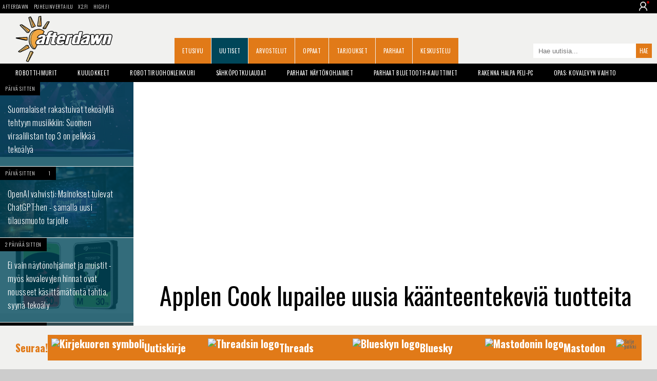

--- FILE ---
content_type: text/html;charset=utf-8
request_url: https://dawn.fi/uutiset/2013/05/29/applen_cook_lupailee_uusia_kaanteentekevia_tuotteita
body_size: 16749
content:

	
	

	

	
	

	



<!doctype html>
<html lang="fi">
<head>

	<meta charset="UTF-8">

	<link rel="preconnect" href="https://cdn.afterdawn.fi" crossorigin />

	


	<link rel="preconnect" href="https://fonts.gstatic.com" crossorigin />
	<link rel="preload" as="style" href="https://fonts.googleapis.com/css?family=Oswald:400,300,700&display=fallback" />
	<link rel="preload" as="style" href="https://fonts.googleapis.com/css?family=Droid+Sans:400,700&display=fallback" />
	<link rel="preload" as="style" href="https://fonts.googleapis.com/css?family=Courgette&display=fallback" />

	<link href='https://fonts.googleapis.com/css?family=Oswald:400,300,700&display=fallback' rel="stylesheet" media="print" onload="this.media='all'">
	<link href='https://fonts.googleapis.com/css?family=Droid+Sans:400,700&display=fallback' rel="stylesheet" media="print" onload="this.media='all'">
	<link href="https://fonts.googleapis.com/css?family=Courgette&display=fallback" rel="stylesheet" media="print" onload="this.media='all'">

	<noscript>
		<link href='https://fonts.googleapis.com/css?family=Oswald:400,300,700&display=fallback' rel="stylesheet" />
		<link href='https://fonts.googleapis.com/css?family=Droid+Sans:400,700&display=fallback' rel="stylesheet" />
		<link href="https://fonts.googleapis.com/css?family=Courgette&display=fallback" rel="stylesheet" />
	</noscript>

	

	<meta name="viewport" content="width=device-width, initial-scale=1.0, maximum-scale=2.0, minimum-scale=1.0, user-scalable=1" />
	<meta name="HandheldFriendly" content="true">

	<meta name="theme-color" content="#004659">

	

		

		<script src="https://cdn.onesignal.com/sdks/OneSignalSDK.js" defer></script>
		<script>
		  window.OneSignal = window.OneSignal || [];
		  OneSignal.push(function() {
			OneSignal.init({
				appId: "35f8875b-2927-4ee9-ad35-54d30cfb7945",
				safari_web_id: "web.onesignal.auto.2bb5f943-5f36-4c5b-98f3-fab8c5252044",
				notifyButton: {
					enable: false,
				},
				promptOptions: {
				  slidedown: {
					prompts: [
					  {
						type: "push", // current types are "push" & "category"
						autoPrompt: true,
						text: {
						  /* limited to 90 characters */
						  actionMessage: "Tilaa muistutus, kun jokin tärkeä uutinen julkaistaan.",
						  /* acceptButton limited to 15 characters */
						  acceptButton: "OK!",
						  /* cancelButton limited to 15 characters */
						  cancelButton: "Ei kiitos"
						},
						delay: {
						  pageViews: 1,
						  timeDelay: 20
						}
					  }
					]
				  }
				}
			});
		  });
		</script>

		

		<!-- Global site tag (gtag.js) - Google Analytics -->
		<script async src="https://www.googletagmanager.com/gtag/js?id=UA-2099875-2"></script>
		<script>
		  window.dataLayer = window.dataLayer || [];
		  function gtag(){dataLayer.push(arguments);}
		  gtag('js', new Date());

		  gtag('config', 'UA-2099875-2');
		</script>

	

	
		<title>Applen Cook lupailee uusia käänteentekeviä tuotteita - AfterDawn</title>
		
			<meta name="author" content="Manu Pitkänen">
		
		<link rel="shortcut icon" href="https://cdn.afterdawn.fi/v4/favicon.ico">
		<meta http-equiv="Content-Language" content="fi" />
		
			
				
			
				
		
			
			
				
					<script async src="https://pagead2.googlesyndication.com/pagead/js/adsbygoogle.js"></script><link rel="canonical" href="https://dawn.fi/uutiset/2013/05/29/applen_cook_lupailee_uusia_kaanteentekevia_tuotteita"> 
					<meta name="news_keywords" content="Apple,Apple TV,Tim Cook,Apple Watch" />
		<meta name="robots" content="max-image-preview:large"><link rel="amphtml" href="https://dawn.fi/amp/uutiset/2013/05/29/applen_cook_lupailee_uusia_kaanteentekevia_tuotteita"> 
				<script type="application/ld+json">
				{
				  "@context": "https://schema.org",
				  "@type": "BreadcrumbList",
				  "itemListElement": [{
					"@type": "ListItem",
					"position": 1,
					"name": "Uutiset",
					"item": "https://dawn.fi/uutiset/"
				  },{
					"@type": "ListItem",
					"position": 2,
					"name": "Applen Cook lupailee uusia käänteentekeviä tuotteita",
					"item": "https://dawn.fi/uutiset/2013/05/29/applen_cook_lupailee_uusia_kaanteentekevia_tuotteita"
				  }]
				}
				</script>
			
		
			<script type="application/ld+json">
			{
			"@context": "https://schema.org",
			"@type": "NewsArticle",
			"mainEntityOfPage": "https://dawn.fi/uutiset/2013/05/29/applen_cook_lupailee_uusia_kaanteentekevia_tuotteita",
			"headline": "Applen Cook lupailee uusia käänteentekeviä tuotteita",
			"datePublished": "May, 29 2013 07:17:22 +0000",
			"dateModified": "May, 29 2013 07:17:22 +0000",

			
				"description": "D11-tapahtumassa vieraillut Applen toimitusjohtaja Tim Cook lupasi All Things Digitalin Walt Mossbergille ja Kara Swisherille, että IT-jätti aikoo tuoda markkinoille uudenlaisia ...",
			

			
				"author": {
					"@type": "Person",
					"name": "Manu Pitkänen",
					"url": "https://dawn.fi/bio/teppoi"
				},
			

			"publisher": {
			  "@type": "Organization",
			  "name": "AfterDawn",
			  "logo": {
				"@type": "ImageObject",
				"url": "https://cdn.afterdawn.fi/storage/pictures/afterdawn-logo-181x60.jpg",
				"width": 181,
				"height": 60
			  }
			}

			
				,
				"image": [
				  "https://cdn.afterdawn.fi/v3/news/original/tim_cook_apple_ceo_2013.jpg",
				  "https://cdn.afterdawn.fi/v3/news/600x400/tim_cook_apple_ceo_2013.jpg"
				]
			

				}
			</script>

		
	
				<meta name="twitter:card" content="summary_large_image">
				<meta name="twitter:site" content="@afterdawnfi">
				
					<meta name="twitter:creator" content="@ad_manu">
				
				<meta name="twitter:title" content="Applen Cook lupailee uusia käänteentekeviä tuotteita">
				
					<meta name="twitter:description" content="D11-tapahtumassa vieraillut Applen toimitusjohtaja Tim Cook lupasi All Things Digitalin Walt Mossbergille ja Kara Swisherille, että IT-jätti aikoo tuoda markkinoille uudenlaisia käänteentekeviä ...">
				
				<meta name="twitter:image:src" content="https://cdn.afterdawn.fi/v3/news/600x400/tim%5Fcook%5Fapple%5Fceo%5F2013%2Ejpg">
			
		
			<meta property="og:title" content="Applen Cook lupailee uusia käänteentekeviä tuotteita">
			<meta property="og:type" content="article">
			<meta property="og:url" content="https://dawn.fi/uutiset/2013/05/29/applen_cook_lupailee_uusia_kaanteentekevia_tuotteita">
			<meta property="og:image" content="https://cdn.afterdawn.fi/news/1000x/tim_cook_apple_ceo_2013.webp">
			<meta property="og:site_name" content="AfterDawn">
			<meta property="fb:app_id" content="121480884529558" />
		
				<link rel="preload" fetchpriority="high" as="image" href="https://cdn.afterdawn.fi/news/1000x/tim_cook_apple_ceo_2013.webp" type="image/webp">
			
		
		<meta name="description" content="D11-tapahtumassa vieraillut Applen toimitusjohtaja Tim Cook lupasi All Things Digitalin Walt ..." />
		<link rel="apple-touch-icon" href="https://cdn.afterdawn.fi/v3/apple-touch-icon.png">

		

		

		
			<link rel="alternate" type="application/rss+xml" href="https://feeds.feedburner.com/afterdawn_uutiset" title="AfterDawnin uutiset" />
		
		
		

		
		--->

	

	

	

	

	<script>(function(){/*

	 Copyright The Closure Library Authors.
	 SPDX-License-Identifier: Apache-2.0
	*/
	'use strict';var g=function(a){var b=0;return function(){return b<a.length?{done:!1,value:a[b++]}:{done:!0}}},l=this||self,m=/^[\w+/_-]+[=]{0,2}$/,p=null,q=function(){},r=function(a){var b=typeof a;if("object"==b)if(a){if(a instanceof Array)return"array";if(a instanceof Object)return b;var c=Object.prototype.toString.call(a);if("[object Window]"==c)return"object";if("[object Array]"==c||"number"==typeof a.length&&"undefined"!=typeof a.splice&&"undefined"!=typeof a.propertyIsEnumerable&&!a.propertyIsEnumerable("splice"))return"array";
	if("[object Function]"==c||"undefined"!=typeof a.call&&"undefined"!=typeof a.propertyIsEnumerable&&!a.propertyIsEnumerable("call"))return"function"}else return"null";else if("function"==b&&"undefined"==typeof a.call)return"object";return b},u=function(a,b){function c(){}c.prototype=b.prototype;a.prototype=new c;a.prototype.constructor=a};var v=function(a,b){Object.defineProperty(l,a,{configurable:!1,get:function(){return b},set:q})};var y=function(a,b){this.b=a===w&&b||"";this.a=x},x={},w={};var aa=function(a,b){a.src=b instanceof y&&b.constructor===y&&b.a===x?b.b:"type_error:TrustedResourceUrl";if(null===p)b:{b=l.document;if((b=b.querySelector&&b.querySelector("script[nonce]"))&&(b=b.nonce||b.getAttribute("nonce"))&&m.test(b)){p=b;break b}p=""}b=p;b&&a.setAttribute("nonce",b)};var z=function(){return Math.floor(2147483648*Math.random()).toString(36)+Math.abs(Math.floor(2147483648*Math.random())^+new Date).toString(36)};var A=function(a,b){b=String(b);"application/xhtml+xml"===a.contentType&&(b=b.toLowerCase());return a.createElement(b)},B=function(a){this.a=a||l.document||document};B.prototype.appendChild=function(a,b){a.appendChild(b)};var C=function(a,b,c,d,e,f){try{var k=a.a,h=A(a.a,"SCRIPT");h.async=!0;aa(h,b);k.head.appendChild(h);h.addEventListener("load",function(){e();d&&k.head.removeChild(h)});h.addEventListener("error",function(){0<c?C(a,b,c-1,d,e,f):(d&&k.head.removeChild(h),f())})}catch(n){f()}};var ba=l.atob("aHR0cHM6Ly93d3cuZ3N0YXRpYy5jb20vaW1hZ2VzL2ljb25zL21hdGVyaWFsL3N5c3RlbS8xeC93YXJuaW5nX2FtYmVyXzI0ZHAucG5n"),ca=l.atob("WW91IGFyZSBzZWVpbmcgdGhpcyBtZXNzYWdlIGJlY2F1c2UgYWQgb3Igc2NyaXB0IGJsb2NraW5nIHNvZnR3YXJlIGlzIGludGVyZmVyaW5nIHdpdGggdGhpcyBwYWdlLg=="),da=l.atob("RGlzYWJsZSBhbnkgYWQgb3Igc2NyaXB0IGJsb2NraW5nIHNvZnR3YXJlLCB0aGVuIHJlbG9hZCB0aGlzIHBhZ2Uu"),ea=function(a,b,c){this.b=a;this.f=new B(this.b);this.a=null;this.c=[];this.g=!1;this.i=b;this.h=c},F=function(a){if(a.b.body&&!a.g){var b=function(){D(a);l.setTimeout(function(){return E(a,3)},50)};C(a.f,a.i,2,!0,function(){l[a.h]||b()},b);a.g=!0}},D=function(a){for(var b=G(1,5),c=0;c<b;c++){var d=H(a);a.b.body.appendChild(d);a.c.push(d)}b=H(a);b.style.bottom="0";b.style.left="0";b.style.position="fixed";b.style.width=G(100,110).toString()+"%";b.style.zIndex=G(2147483544,2147483644).toString();b.style["background-color"]=I(249,259,242,252,219,229);b.style["box-shadow"]="0 0 12px ##888";b.style.color=I(0,10,0,10,0,10);b.style.display="flex";b.style["justify-content"]="center";b.style["font-family"]="Roboto, Arial";c=H(a);c.style.width=G(80,85).toString()+"%";c.style.maxWidth=G(750,775).toString()+"px";c.style.margin="24px";c.style.display="flex";c.style["align-items"]="flex-start";c.style["justify-content"]="center";d=A(a.f.a,"IMG");d.className=z();d.src=ba;d.style.height="24px";d.style.width="24px";d.style["padding-right"]="16px";var e=H(a),f=H(a);f.style["font-weight"]="bold";f.textContent=ca;var k=H(a);k.textContent=da;J(a,e,f);J(a,e,k);J(a,c,d);J(a,c,e);J(a,b,c);a.a=b;a.b.body.appendChild(a.a);b=G(1,5);for(c=0;c<b;c++)d=H(a),a.b.body.appendChild(d),a.c.push(d)},J=function(a,b,c){for(var d=G(1,5),e=0;e<d;e++){var f=H(a);b.appendChild(f)}b.appendChild(c);c=G(1,5);for(d=0;d<c;d++)e=H(a),b.appendChild(e)},G=function(a,b){return Math.floor(a+Math.random()*(b-a))},I=function(a,b,c,d,e,f){return"rgb("+G(Math.max(a,0),Math.min(b,255)).toString()+","+G(Math.max(c,0),Math.min(d,255)).toString()+","+G(Math.max(e,0),Math.min(f,255)).toString()+")"},H=function(a){a=A(a.f.a,"DIV");a.className=z();return a},E=function(a,b){0>=b||null!=a.a&&0!=a.a.offsetHeight&&0!=a.a.offsetWidth||(fa(a),D(a),l.setTimeout(function(){return E(a,b-1)},50))},fa=function(a){var b=a.c;var c="undefined"!=typeof Symbol&&Symbol.iterator&&b[Symbol.iterator];b=c?c.call(b):{next:g(b)};for(c=b.next();!c.done;c=b.next())(c=c.value)&&c.parentNode&&c.parentNode.removeChild(c);a.c=[];(b=a.a)&&b.parentNode&&b.parentNode.removeChild(b);a.a=null};var ia=function(a,b,c,d,e){var f=ha(c),k=function(n){n.appendChild(f);l.setTimeout(function(){f?(0!==f.offsetHeight&&0!==f.offsetWidth?b():a(),f.parentNode&&f.parentNode.removeChild(f)):a()},d)},h=function(n){document.body?k(document.body):0<n?l.setTimeout(function(){h(n-1)},e):b()};h(3)},ha=function(a){var b=document.createElement("div");b.className=a;b.style.width="1px";b.style.height="1px";b.style.position="absolute";b.style.left="-10000px";b.style.top="-10000px";b.style.zIndex="-10000";return b};var K={},L=null;var M=function(){},N="function"==typeof Uint8Array,O=function(a,b){a.b=null;b||(b=[]);a.j=void 0;a.f=-1;a.a=b;a:{if(b=a.a.length){--b;var c=a.a[b];if(!(null===c||"object"!=typeof c||Array.isArray(c)||N&&c instanceof Uint8Array)){a.g=b-a.f;a.c=c;break a}}a.g=Number.MAX_VALUE}a.i={}},P=[],Q=function(a,b){if(b<a.g){b+=a.f;var c=a.a[b];return c===P?a.a[b]=[]:c}if(a.c)return c=a.c[b],c===P?a.c[b]=[]:c},R=function(a,b,c){a.b||(a.b={});if(!a.b[c]){var d=Q(a,c);d&&(a.b[c]=new b(d))}return a.b[c]};
	M.prototype.h=N?function(){var a=Uint8Array.prototype.toJSON;Uint8Array.prototype.toJSON=function(){var b;void 0===b&&(b=0);if(!L){L={};for(var c="ABCDEFGHIJKLMNOPQRSTUVWXYZabcdefghijklmnopqrstuvwxyz0123456789".split(""),d=["+/=","+/","-_=","-_.","-_"],e=0;5>e;e++){var f=c.concat(d[e].split(""));K[e]=f;for(var k=0;k<f.length;k++){var h=f[k];void 0===L[h]&&(L[h]=k)}}}b=K[b];c=[];for(d=0;d<this.length;d+=3){var n=this[d],t=(e=d+1<this.length)?this[d+1]:0;h=(f=d+2<this.length)?this[d+2]:0;k=n>>2;n=(n&3)<<4|t>>4;t=(t&15)<<2|h>>6;h&=63;f||(h=64,e||(t=64));c.push(b[k],b[n],b[t]||"",b[h]||"")}return c.join("")};try{return JSON.stringify(this.a&&this.a,S)}finally{Uint8Array.prototype.toJSON=a}}:function(){return JSON.stringify(this.a&&this.a,S)};var S=function(a,b){return"number"!==typeof b||!isNaN(b)&&Infinity!==b&&-Infinity!==b?b:String(b)};M.prototype.toString=function(){return this.a.toString()};var T=function(a){O(this,a)};u(T,M);var U=function(a){O(this,a)};u(U,M);var ja=function(a,b){this.c=new B(a);var c=R(b,T,5);c=new y(w,Q(c,4)||"");this.b=new ea(a,c,Q(b,4));this.a=b},ka=function(a,b,c,d){b=new T(b?JSON.parse(b):null);b=new y(w,Q(b,4)||"");C(a.c,b,3,!1,c,function(){ia(function(){F(a.b);d(!1)},function(){d(!0)},Q(a.a,2),Q(a.a,3),Q(a.a,1))})};var la=function(a,b){V(a,"internal_api_load_with_sb",function(c,d,e){ka(b,c,d,e)});V(a,"internal_api_sb",function(){F(b.b)})},V=function(a,b,c){a=l.btoa(a+b);v(a,c)},W=function(a,b,c){for(var d=[],e=2;e<arguments.length;++e)d[e-2]=arguments[e];e=l.btoa(a+b);e=l[e];if("function"==r(e))e.apply(null,d);else throw Error("API not exported.");};var X=function(a){O(this,a)};u(X,M);var Y=function(a){this.h=window;this.a=a;this.b=Q(this.a,1);this.f=R(this.a,T,2);this.g=R(this.a,U,3);this.c=!1};Y.prototype.start=function(){ma();var a=new ja(this.h.document,this.g);la(this.b,a);na(this)};
	var ma=function(){var a=function(){if(!l.frames.googlefcPresent)if(document.body){var b=document.createElement("iframe");b.style.display="none";b.style.width="0px";b.style.height="0px";b.style.border="none";b.style.zIndex="-1000";b.style.left="-1000px";b.style.top="-1000px";b.name="googlefcPresent";document.body.appendChild(b)}else l.setTimeout(a,5)};a()},na=function(a){var b=Date.now();W(a.b,"internal_api_load_with_sb",a.f.h(),function(){var c;var d=a.b,e=l[l.btoa(d+"loader_js")];if(e){e=l.atob(e);
	e=parseInt(e,10);d=l.btoa(d+"loader_js").split(".");var f=l;d[0]in f||"undefined"==typeof f.execScript||f.execScript("var "+d[0]);for(;d.length&&(c=d.shift());)d.length?f[c]&&f[c]!==Object.prototype[c]?f=f[c]:f=f[c]={}:f[c]=null;c=Math.abs(b-e);c=1728E5>c?0:c}else c=-1;0!=c&&(W(a.b,"internal_api_sb"),Z(a,Q(a.a,6)))},function(c){Z(a,c?Q(a.a,4):Q(a.a,5))})},Z=function(a,b){a.c||(a.c=!0,a=new l.XMLHttpRequest,a.open("GET",b,!0),a.send())};(function(a,b){l[a]=function(c){for(var d=[],e=0;e<arguments.length;++e)d[e-0]=arguments[e];l[a]=q;b.apply(null,d)}})("__d3lUW8vwsKlB__",function(a){"function"==typeof window.atob&&(a=window.atob(a),a=new X(a?JSON.parse(a):null),(new Y(a)).start())});}).call(this);

	window.__d3lUW8vwsKlB__("[base64]");</script>



	
		
			<link rel="preload" href="https://dawn.fi/css/styles-min.css?20241203-02" as="style">
			<link rel="stylesheet" href="https://dawn.fi/css/styles-min.css?20241203-02">
		
	

	

		

		<script async="async" src="https://macro.adnami.io/macro/hosts/adsm.macro.fin.afterdawn.com.js"></script>

		<link rel="preload" href="https://strongbox.nostemedia.fi/p33/s47/afterdawn.com.js" as="script" crossorigin="anonymous">
		<script src="https://strongbox.nostemedia.fi/p33/s47/afterdawn.com.js" crossorigin="anonymous"></script>

		

		

	

</head>
<body>

	<header class="no-max-width header">
		
			<div class="sites">
				
					<ul class="menu-sites">
						<li><a href="https://dawn.fi/">AfterDawn</a></li>
						<li><a href="https://www.puhelinvertailu.com/">Puhelinvertailu</a></li>
						<li><a href="https://x2.fi/">X2.fi</a></li>
						<li><a href="https://high.fi/">HIGH.FI</a></li>
					</ul>
				
				
				
				<div class="login-dropdown not-logged-in">
					<img class="user-logo" src="https://cdn.afterdawn.fi/x2fi/responsive/img/person-icon.png" alt="User img">
					<div class="login-dropdown_panel">
						
							<a class="dropdown-link login-link" href="https://kirjaudu.dawn.fi/">Kirjaudu sis&auml;&auml;n</a><br/>
							<a class="dropdown-link login-link" href="https://kirjaudu.dawn.fi/create_new_account.cfm">Rekister&ouml;idy</a>
						
					</div>
				</div>
				
			</div>

		

		<div class="max-width">

			
			<div class="header-burger">
				<div></div>
				<div></div>
				<div></div>
			</div>
			

			

				

				<div class="mobile-dropdown">
					<div class="mobile-dropdown_close">
						<div></div>
						<div></div>
					</div>
					<ul class="mobile-dropdown_menu">
						<li><a href="https://dawn.fi/" class="dropdown-link">Etusivu</a></li>
						<li><a href="https://dawn.fi/uutiset/" class="dropdown-link">Uutiset</a></li>
						<li><a href="https://dawn.fi/arvostelut/" class="dropdown-link">Arvostelut</a></li>
						<li><a href="https://dawn.fi/oppaat/" class="dropdown-link">Oppaat</a></li>
						<li><a href="https://dawn.fi/paivan-diili" class="dropdown-link">Tarjoukset</a></li>
						<li><a href="https://dawn.fi/parhaat" class="dropdown-link">Parhaat</a></li>
						<li><a href="https://dawn.fi/robotti-imurit" class="dropdown-link">Robotti-imurit</a></li>
						<li><a href="https://keskustelu.afterdawn.com/" class="dropdown-link">Keskustelu</a></li>
					</ul>
					<div class="mobile-dropdown_panel not-logged-in">
						
							<a class="dropdown-link login-link" href="https://kirjaudu.dawn.fi/">Kirjaudu sis&auml;&auml;n</a>
							<a class="dropdown-link register-link" href="https://kirjaudu.dawn.fi/create_new_account.cfm">Rekister&ouml;idy</a>
						
					</div>
					<div class="mobile-dropdown_social">
						<a class="social-link fb-link" href="https://www.facebook.com/afterdawnfi" target="_blank" aria-label="AfterDawnin Facebook -sivu" rel="noreferrer"></a>
					</div>
				</div>

				

				
				<a href="https://dawn.fi/" class="branding" title="AfterDawnin Etusivulle">
					<img src="https://cdn.afterdawn.fi/v5/afterdawn_dawnfi_570x270px_v2.png" width="190" height="90" alt="AfterDawn logo">
				</a>
				

				<a aria-label="Haku" class="search" href="#"></a>
				<form class="search-form-m" method="get" action="https://dawn.fi/uutiset/hakutulokset.cfm">
					<input type="search" value="" name="q" placeholder="Hae uutisia..." />
					<input type="submit" value="" aria-label="Hae sivuilta">
				</form>

				<nav>
					<ul class="menu-main">
						
							<li><a href="https://dawn.fi/">Etusivu</a></li>
						
							<li><a href="https://dawn.fi/uutiset/" class="active">Uutiset</a></li>
						
							<li><a href="https://dawn.fi/arvostelut/">Arvostelut</a></li>
						
							<li><a href="https://dawn.fi/oppaat/">Oppaat</a></li>
						
							<li><a href="https://dawn.fi/paivan-diili">Tarjoukset</a></li>
						
							<li><a href="https://dawn.fi/parhaat">Parhaat</a></li>
						
							<li><a href="https://keskustelu.afterdawn.com/">Keskustelu</a></li>
						
						
						<li><a href="https://www.facebook.com/afterdawnfi" class="icon-fb-m" title="AfterDawn Facebookissa" rel="noreferrer"></a></li>
						
					</ul>
				</nav>

				<form class="search-form" action="https://dawn.fi/uutiset/hakutulokset.cfm" method="get">
					<input type="search" value="" name="q" placeholder="Hae uutisia...">
					<input type="submit" value="Hae">
				</form>

			


			<ul class="menu-some">
				<li><a href="https://www.facebook.com/afterdawnfi" class="icon-fb" title="AfterDawn Facebookissa" rel="noreferrer"></a></li>
				
			</ul>

			

		</div>
	</header>

	<div class="no-max-width">
		<ul class="max-width menu-tags">
			
			
				
				<li><a href="https://dawn.fi/robotti-imurit">Robotti-imurit</a></li>
				<li><a href="https://dawn.fi/t/kuulokkeiden_arvostelut">Kuulokkeet</a></li>
				<li><a href="https://dawn.fi/t/robottiruohonleikkuri">Robottiruohonleikkuri</a></li>
				<li><a href="https://dawn.fi/t/sahkopotkulauta">S&auml;hk&ouml;potkulaudat</a></li>
				<li><a href="https://dawn.fi/uutiset/2022/06/30/paras-naytonohjain">Parhaat n&auml;yt&ouml;nohjaimet</a></li>
				<li><a href="https://dawn.fi/uutiset/2021/06/22/paras-bluetooth-kaiutin">Parhaat Bluetooth-kaiuttimet</a></li>
				<li><a href="https://dawn.fi/uutiset/2021/02/26/halpa-peli-pc">Rakenna halpa peli-PC</a></li>
				<li><a href="https://dawn.fi/uutiset/2020/09/15/opas-kovalevyn-vaihto-tietokoneeseen-ssd-tai-hdd">Opas: Kovalevyn vaihto</a></li>
			

			
		</ul>
		


	</div>
	<div class="max-width">



		<div id="nm-160x600" class="ad-160"></div>

		<div class="col1 pin-container">
			<aside class="col1-inner pinned">
				<nav class="menu-sub">

					

					

					

					<ul>
						
							
							
							<li><a class="wrap" href="/uutiset/2026/01/17/suomen-viraalilista-top-3-artistit-tekoaly" title="Suomalaiset rakastuivat tekoälyllä tehtyyn musiikkiin: Suomen viraalilistan top 3 on pelkkää tekoälyä"></a>
								<img src="https://cdn.afterdawn.fi/v3/news/600x400/robot-singing-on-stage-midjourney.jpg" alt="Suomalaiset rakastuivat tekoälyllä tehtyyn musiikkiin: Suomen viraalilistan top 3 on pelkkää tekoälyä" width=600  height=337 />
								<div class="info">
									<time datetime="2026-01-17T10:11:0Z" class="timeago published">17. January, 2026 12:11</time>
									
								</div>
								<div class="curtain"></div>
								<h3>Suomalaiset rakastuivat tekoälyllä tehtyyn musiikkiin: Suomen viraalilistan top 3 on pelkkää tekoälyä</h3>
							</li>
						
							
							
							<li><a class="wrap" href="/uutiset/2026/01/17/openai-vahvisti-mainokset-chatgpt" title="OpenAI vahvisti: Mainokset tulevat ChatGPT:hen - samalla uusi tilausmuoto tarjolle"></a>
								<img src="https://cdn.afterdawn.fi/v3/news/600x400/ChatGPT-ai-generated-computer-display-pixabay.jpg" alt="OpenAI vahvisti: Mainokset tulevat ChatGPT:hen - samalla uusi tilausmuoto tarjolle" width=600  height=338 />
								<div class="info">
									<time datetime="2026-01-17T06:51:0Z" class="timeago published">17. January, 2026 8:51</time>
									<a class="comments" href="/uutiset/2026/01/17/openai-vahvisti-mainokset-chatgpt#kommentit">1</a>
								</div>
								<div class="curtain"></div>
								<h3>OpenAI vahvisti: Mainokset tulevat ChatGPT:hen - samalla uusi tilausmuoto tarjolle</h3>
							</li>
						
					</ul>

					
	<div id="nm-300x600-300x300" class="ad-300"></div>



					<ul>
						

							

							<li><a class="wrap" href="/uutiset/2026/01/16/tekoaly-kovalevy-hinnat-nousussa" title="Ei vain näytönohjaimet ja muistit - myös kovalevyjen hinnat ovat nousseet käsittämätöntä tahtia, syynä tekoäly"></a>
								<img loading="lazy" src="https://cdn.afterdawn.fi/v3/news/600x400/seagate-30tb-hdd.jpg" alt="Ei vain näytönohjaimet ja muistit - myös kovalevyjen hinnat ovat nousseet käsittämätöntä tahtia, syynä tekoäly" width=600  height=340 />
								<div class="info">
									<time datetime="2026-01-16T18:35:37Z" class="timeago published">16. January, 2026 20:35</time>
									
								</div>
								<div class="curtain"></div>
								<h3>Ei vain näytönohjaimet ja muistit - myös kovalevyjen hinnat ovat nousseet käsittämätöntä tahtia, syynä tekoäly</h3>
							</li>
						

							

							<li><a class="wrap" href="/uutiset/2026/01/16/kyberturvallisuuskeskus-viikkokatsaus-hotelli-varauspalvelut-huijaukset" title="Hotelleja ja matkavarauspalveluja hyödynnetään runsaasti huijauksissa"></a>
								<img loading="lazy" src="https://cdn.afterdawn.fi/v3/news/600x400/Phishing-scam-email.jpg" alt="Hotelleja ja matkavarauspalveluja hyödynnetään runsaasti huijauksissa" width=600  height=338 />
								<div class="info">
									<time datetime="2026-01-16T15:59:19Z" class="timeago published">16. January, 2026 17:59</time>
									
								</div>
								<div class="curtain"></div>
								<h3>Hotelleja ja matkavarauspalveluja hyödynnetään runsaasti huijauksissa</h3>
							</li>
						

							

							<li><a class="wrap" href="/uutiset/2026/01/15/bose-avoin-lahdekoodi-kaiutin" title="Näin se tehdään oikein: Älykaiutinten tuki lakkaa, mutta valmistaja julkaisee lähdekoodin avoimena jotta ne toimisivat jatkossakin"></a>
								<img loading="lazy" src="https://cdn.afterdawn.fi/v3/news/600x400/Bose-Smart-Soundbar-900.jpg" alt="Näin se tehdään oikein: Älykaiutinten tuki lakkaa, mutta valmistaja julkaisee lähdekoodin avoimena jotta ne toimisivat jatkossakin" width=600  height=338 />
								<div class="info">
									<time datetime="2026-01-15T20:02:4Z" class="timeago published">15. January, 2026 22:02</time>
									
								</div>
								<div class="curtain"></div>
								<h3>Näin se tehdään oikein: Älykaiutinten tuki lakkaa, mutta valmistaja julkaisee lähdekoodin avoimena jotta ne toimisivat jatkossakin</h3>
							</li>
						

							

							<li><a class="wrap" href="/uutiset/2026/01/15/uusittu-digg-avattiin" title="Legendaarinen verkkosivusto teki paluun: haluaa haastaa Redditin, vanhan kilpakumppaninsa"></a>
								<img loading="lazy" src="https://cdn.afterdawn.fi/v3/news/600x400/digg-promo-screenshot-2026.jpg" alt="Legendaarinen verkkosivusto teki paluun: haluaa haastaa Redditin, vanhan kilpakumppaninsa" width=600  height=338 />
								<div class="info">
									<time datetime="2026-01-15T16:43:7Z" class="timeago published">15. January, 2026 18:43</time>
									
								</div>
								<div class="curtain"></div>
								<h3>Legendaarinen verkkosivusto teki paluun: haluaa haastaa Redditin, vanhan kilpakumppaninsa</h3>
							</li>
						

							

							<li><a class="wrap" href="/uutiset/2026/01/15/facebook-viesti-kaveri-arvonta-huijaus-tammikuu-2026" title="Kaverilta viesti Facebookissa arvonnasta? - kyseessä huijaus, johon suomalaiset ovat menettäneet tammikuun aikana yli 100 000 euroa"></a>
								<img loading="lazy" src="https://cdn.afterdawn.fi/v3/news/600x400/Facebook-logo-faucet.jpg" alt="Kaverilta viesti Facebookissa arvonnasta? - kyseessä huijaus, johon suomalaiset ovat menettäneet tammikuun aikana yli 100 000 euroa" width=600  height=451 />
								<div class="info">
									<time datetime="2026-01-15T16:42:0Z" class="timeago published">15. January, 2026 18:42</time>
									<a class="comments" href="/uutiset/2026/01/15/facebook-viesti-kaveri-arvonta-huijaus-tammikuu-2026#kommentit">1</a>
								</div>
								<div class="curtain"></div>
								<h3>Kaverilta viesti Facebookissa arvonnasta? - kyseessä huijaus, johon suomalaiset ovat menettäneet tammikuun aikana yli 100 000 euroa</h3>
							</li>
						

							

							<li><a class="wrap" href="/uutiset/2026/01/15/viralliset-pokemon-legot-julkistettiin" title="Ensimmäiset viralliset Pokemon -legot julkistettiin: isoimmassa setissä lähes 7000 palaa"></a>
								<img loading="lazy" src="https://cdn.afterdawn.fi/v3/news/600x400/lego-pokemon-pikachu.jpg" alt="Ensimmäiset viralliset Pokemon -legot julkistettiin: isoimmassa setissä lähes 7000 palaa" width=600  height=402 />
								<div class="info">
									<time datetime="2026-01-15T06:06:0Z" class="timeago published">15. January, 2026 8:06</time>
									
								</div>
								<div class="curtain"></div>
								<h3>Ensimmäiset viralliset Pokemon -legot julkistettiin: isoimmassa setissä lähes 7000 palaa</h3>
							</li>
						

							

							<li><a class="wrap" href="/uutiset/2026/01/14/suomi-sosiaalinen-media-ikaraja" title="Suomen pääministeri haluaisi kieltää sosiaalisen median alle 15-vuotiailta - pian mahdollista, ikärajasovellus on jo tulossa"></a>
								<img loading="lazy" src="https://cdn.afterdawn.fi/v3/news/600x400/age-verification-old-person-midjourney.jpg" alt="Suomen pääministeri haluaisi kieltää sosiaalisen median alle 15-vuotiailta - pian mahdollista, ikärajasovellus on jo tulossa" width=600  height=337 />
								<div class="info">
									<time datetime="2026-01-14T20:54:16Z" class="timeago published">14. January, 2026 22:54</time>
									
								</div>
								<div class="curtain"></div>
								<h3>Suomen pääministeri haluaisi kieltää sosiaalisen median alle 15-vuotiailta - pian mahdollista, ikärajasovellus on jo tulossa</h3>
							</li>
						

							

							<li><a class="wrap" href="/uutiset/2026/01/14/signalin-perustajalta-tekoaly-confer" title="Signalin perustajalta tekoäly, joka ei vuoda keskustelujasi mihinkään - ei edes viranomaisille"></a>
								<img loading="lazy" src="https://cdn.afterdawn.fi/v3/news/600x400/Artificial-intelligence.jpg" alt="Signalin perustajalta tekoäly, joka ei vuoda keskustelujasi mihinkään - ei edes viranomaisille" width=600  height=360 />
								<div class="info">
									<time datetime="2026-01-14T20:19:48Z" class="timeago published">14. January, 2026 22:19</time>
									
								</div>
								<div class="curtain"></div>
								<h3>Signalin perustajalta tekoäly, joka ei vuoda keskustelujasi mihinkään - ei edes viranomaisille</h3>
							</li>
						

							

							<li><a class="wrap" href="/uutiset/2026/01/13/pirkanmaan-hyvinvointialue-muistitikku-kirpputori-korona" title="Kirpputorille myyntiin päätynyt muistitikku sisälsi koronatietoja - tietoturvaloukkauksesta tehdään myös rikosilmoitus"></a>
								<img loading="lazy" src="https://cdn.afterdawn.fi/v3/news/600x400/USB-memory-stick-pexels-michaelgaultphotos.jpg" alt="Kirpputorille myyntiin päätynyt muistitikku sisälsi koronatietoja - tietoturvaloukkauksesta tehdään myös rikosilmoitus" width=600  height=338 />
								<div class="info">
									<time datetime="2026-01-13T14:37:8Z" class="timeago published">13. January, 2026 16:37</time>
									<a class="comments" href="/uutiset/2026/01/13/pirkanmaan-hyvinvointialue-muistitikku-kirpputori-korona#kommentit">1</a>
								</div>
								<div class="curtain"></div>
								<h3>Kirpputorille myyntiin päätynyt muistitikku sisälsi koronatietoja - tietoturvaloukkauksesta tehdään myös rikosilmoitus</h3>
							</li>
						

							

							<li><a class="wrap" href="/uutiset/2026/01/13/ruutu-marquee-tv-suoratoistopalvelu" title="Uusi suoratoistopalvelu saapui Suomeen Ruudun kautta - sisältää balettia, klassista musiikkia ja tanssia"></a>
								<img loading="lazy" src="https://cdn.afterdawn.fi/v3/news/600x400/Nelonen-media-Ruutu-Marquee-TV.jpg" alt="Uusi suoratoistopalvelu saapui Suomeen Ruudun kautta - sisältää balettia, klassista musiikkia ja tanssia" width=600  height=341 />
								<div class="info">
									<time datetime="2026-01-13T14:15:16Z" class="timeago published">13. January, 2026 16:15</time>
									
								</div>
								<div class="curtain"></div>
								<h3>Uusi suoratoistopalvelu saapui Suomeen Ruudun kautta - sisältää balettia, klassista musiikkia ja tanssia</h3>
							</li>
						

							

							<li><a class="wrap" href="/uutiset/2026/01/13/viivakoodien-korvaajat-saapuivat-suomeen-fazer-karkkipussi" title="Viivakoodien korvaajat saapuivat Suomeen - käytössä Fazerin karkkipusseissa"></a>
								<img loading="lazy" src="https://cdn.afterdawn.fi/v3/news/600x400/fazer-2d-koodi-2026-afterdawn.jpg" alt="Viivakoodien korvaajat saapuivat Suomeen - käytössä Fazerin karkkipusseissa" width=600  height=404 />
								<div class="info">
									<time datetime="2026-01-13T06:02:0Z" class="timeago published">13. January, 2026 8:02</time>
									
								</div>
								<div class="curtain"></div>
								<h3>Viivakoodien korvaajat saapuivat Suomeen - käytössä Fazerin karkkipusseissa</h3>
							</li>
						

							

							<li><a class="wrap" href="/uutiset/2026/01/12/tulli-henkiloasiakkaan-tuontitullauspalvelu-tietoturva-haavoittuvuus" title="Tullin palvelussa merkittävä tietoturvahaavoittuvuus - käyttökatko jatkuu"></a>
								<img loading="lazy" src="https://cdn.afterdawn.fi/v3/news/600x400/Tulli-paketti-kasittely-laite.jpg" alt="Tullin palvelussa merkittävä tietoturvahaavoittuvuus - käyttökatko jatkuu" width=600  height=338 />
								<div class="info">
									<time datetime="2026-01-12T18:02:26Z" class="timeago published">12. January, 2026 20:02</time>
									
								</div>
								<div class="curtain"></div>
								<h3>Tullin palvelussa merkittävä tietoturvahaavoittuvuus - käyttökatko jatkuu</h3>
							</li>
						

							

							<li><a class="wrap" href="/uutiset/2026/01/12/suoratoistopalvelut-kayttavat-yli-100-miljardia-elokuvien-ja-tv-ohjelmien-hankintaan" title="Suoratoistopalvelut käyttävät tänä vuonna yli 100 miljardia dollaria uusien elokuvien ja TV-ohjelmien hankintaan"></a>
								<img loading="lazy" src="https://cdn.afterdawn.fi/v3/news/600x400/old-television-cartoon-style-midjourney.jpg" alt="Suoratoistopalvelut käyttävät tänä vuonna yli 100 miljardia dollaria uusien elokuvien ja TV-ohjelmien hankintaan" width=600  height=337 />
								<div class="info">
									<time datetime="2026-01-12T17:09:20Z" class="timeago published">12. January, 2026 19:09</time>
									
								</div>
								<div class="curtain"></div>
								<h3>Suoratoistopalvelut käyttävät tänä vuonna yli 100 miljardia dollaria uusien elokuvien ja TV-ohjelmien hankintaan</h3>
							</li>
						

							

							<li><a class="wrap" href="/uutiset/2026/01/12/ufox-u3s-arvostelu-ilmankostutin" title="Ärsyttävä pieni yskä? Silmiä kutittaa? Ihoa kutittaa? Arvostelussa legendaarinen, suomalainen Ufox -ilmankostutin"></a>
								<img loading="lazy" src="https://cdn.afterdawn.fi/v3/news/600x400/ufox-u3s-arvostelu.jpg" alt="Ärsyttävä pieni yskä? Silmiä kutittaa? Ihoa kutittaa? Arvostelussa legendaarinen, suomalainen Ufox -ilmankostutin" width=600  height=447 />
								<div class="info">
									<time datetime="2026-01-12T15:53:0Z" class="timeago published">12. January, 2026 17:53</time>
									<a class="comments" href="/uutiset/2026/01/12/ufox-u3s-arvostelu-ilmankostutin#kommentit">1</a>
								</div>
								<div class="curtain"></div>
								<h3>Ärsyttävä pieni yskä? Silmiä kutittaa? Ihoa kutittaa? Arvostelussa legendaarinen, suomalainen Ufox -ilmankostutin</h3>
							</li>
						
					</ul>

				</nav>

				<div class="footer">
					<a href="/uutiset/">Laajempi uutislistaus</a>
				</div>
			</aside>
		</div>




	

		<div class="col2">
			
			<style>
				@media (max-width: 750px) {
						.container { z-index: 999; top: 120px; }
					}
			</style>
			<main class="container">
				
	
		
		<div id="nm-980x400-fb" class="ad-generic"></div>
		<div id="nm-300x300-fb" class="mobile-top-ad"></div>
		<div id="nm-1x1-top"></div>
	

				<article class="article" style="border-top: none;">
					
						<header>
							<h1>Applen Cook lupailee uusia käänteentekeviä tuotteita</h1>
							
							

								

								<div class="img-wrap">
									<div class="actions">
										<div class="whatsapp">
											<a href="whatsapp://send" data-text="AfterDawn uutisoi:" data-href="" class="wa_btn wa_btn_s" aria-label="Jaa artikkelin WhatsAppin kautta" style="display:none">Jaa</a>
										</div>
										<a class="share-tw" href="https://twitter.com/share?url=https://dawn.fi/uutiset/2013/05/29/applen_cook_lupailee_uusia_kaanteentekevia_tuotteita" target="_blank" rel="noreferrer">Twiittaa</a>
										<a class="share-fb" href="https://www.facebook.com/sharer.php?u=https://dawn.fi/uutiset/2013/05/29/applen_cook_lupailee_uusia_kaanteentekevia_tuotteita" target="_blank" aria-label="Jaa Facebookiin" rel="noreferrer">Jaa</a>
									</div>
									<picture>
										<source fetchpriority="high" srcset="https://cdn.afterdawn.fi/news/1000x/tim_cook_apple_ceo_2013.webp" type="image/webp" />
										<source srcset="https://cdn.afterdawn.fi/news/1000x/tim_cook_apple_ceo_2013.jpg" type="image/jpeg" />
										<img class="header-img" width="1000"  height="1136" src="https://cdn.afterdawn.fi/news/1000x/tim_cook_apple_ceo_2013.jpg" alt="Applen Cook lupailee uusia käänteentekeviä tuotteita" />
									</picture>
									
									
								</div>
							
							<div class="author">
								
									<img loading="lazy" class="gravatar" src="https://www.gravatar.com/avatar/1cb744cfaf7fd99ae0972aacddda388ds=30" alt="Manu Pitkänen" width="30" height="30"/>
									<a class="writer" href="/bio/teppoi">Manu Pitkänen</a>
									<ul class="some">
										
											<li><a class="icon-twitter" rel="noopener" href="https://twitter.com/ad_manu" title="Manu Pitkänen Twitteriss&auml;" target="_blank"></a></li>
										
										<li><a class="icon-email" href="https://keskustelu.afterdawn.com/conversations/add?to=teppoi" title="L&auml;het&auml; yksityisviesti" target="_blank"></a></li>
									</ul>
								
								<div class="info">
									<time datetime="2013-05-29T07:17:22Z" class="timeago published">29. May, 2013 10:17</time>
									
								</div>
							</div>
						</header>

						

						<div class="content">
							
							<div class="sharing-bar">
								<!-- Facebook -->
								<a href="https://www.facebook.com/sharer.php?u=https://dawn.fi/uutiset/2013/05/29/applen_cook_lupailee_uusia_kaanteentekevia_tuotteita" target="_blank" rel="noreferrer">
									<img src="https://cdn.afterdawn.fi/x2fi/responsive/img/facebook.png" alt="Jaa Facebookissa" width="35" height="35" loading="lazy">
								</a>

								<!-- Twitter -->
								<a href="https://twitter.com/share?url=https://dawn.fi/uutiset/2013/05/29/applen_cook_lupailee_uusia_kaanteentekevia_tuotteita" target="_blank" rel="noreferrer">
									<img src="https://cdn.afterdawn.fi/x2fi/responsive/img/twitter.png" alt="Jaa Twitteriss&auml;" width="35" height="35" loading="lazy">
								</a>
							</div>
							
							<div class="col-center text">
								<p>
				<style>
					.pricebar-header{
					    background: #007fa2;
						text-transform: uppercase;
						color: white;
						display: block;
						padding: 8px;
					}
					.pricebar-price{
					    font-family: fjallaoneregular, Arial, Helvetica, sans-serif;
						line-height: 34px;
					}
					.pricebar-footer{
					    display: block;
						text-align: center;
						background: #f0f0f0;
					}
				</style>
				<b>D11</b>-tapahtumassa vieraillut <b>Applen</b> toimitusjohtaja <b>Tim Cook</b> lupasi <b>All Things Digitalin</b> <b>Walt Mossbergille</b> ja <b>Kara Swisherille</b>, että IT-jätti aikoo tuoda markkinoille <a href="http://allthingsd.com/20130528/liveblog-apple-ceo-tim-cook-kicks-off-d11/?mod=atd_homepage_carousel" target="_blank">uudenlaisia käänteentekeviä tuotteita</a>. Aikataulu jäi kuitenkin hämärän peittoon.</p><p>Viime aikoina huhuissa ovat pyörineet Applen oma televisio sekä rannekello. Cook ei tietenkään paljastanut mitä nämä uudet tuotekategoriat ovat, mutta kertoi haastattelussa oman näkökulmansa kumpaakin laitetyyppiin liittyen.</p><p>Cookin mielestä nykyisen elektroniikan tarjoama kokemus ihmisten olohuoneissa ei ole muuttunut viimeiseen pariin kymmeneen vuoteen mihinkään. Samanlaisia kommentteja on kuultu Cookilta aiemminkin. Voidaan siis olettaa, että Cook näkee televisiossa mahdollisuuksia. Samaisessa haastattelussa Cook kertoo, että aiemmin harrastukseksi kuvailtu <a href="http://www.edukas.fi/valmistaja.cfm/apple"  >Apple</a> <a href="https://www.download.fi/audio_video/nettitelevisio/tv.cfm"  >TV</a> -laite on opettanut yhtiötä paljon. Kokonaista televisiota Cook ei vielä lupaile, mutta asia tutkitaan.</p><div class="video"></div>
				<ins class="adsbygoogle"
					 style="display:block; text-align:center;"
					 data-ad-layout="in-article"
					 data-ad-format="fluid"
					 data-ad-client="ca-pub-5626074131133514"
					 data-ad-slot="2169338932"></ins>
				<script>
					 (adsbygoogle = window.adsbygoogle || []).push({});
				</script>
				<p>
			
<br/>Päälle puettava teknologia, kuten esimekiksi älylasit ja älykäs rannekello, on Cookin näkemyksen mukaan hyvin tärkeä sivujuonne PC:n jälkeisessä maailmassa. Tällä hetkellä markkinoilla on paljon tarjontaa, mutta ne eivät ole tarpeeksi houkuttelevia. Cook näkee Googlen Glass-älylaseissa on muutamia positiivisia kohokohtia, mutta bisneksenä se ei häntä vakuuta. Hänen mielestä suurin osa ihmisistä käyttää laseja koska heidän on pakko. Cook pitää rannetta luonnollisempana ja mielenkiintoisempana tutkimuskohteena. Kelllo ei ole kuitenkaan välttämättä "se juttu", jota ihmiset haluavat pitää kädessään. Monien kohdalla puhelin on jo korvannut rannekellon.</p><p>Alla olevassa videossa Cook kertoo näkemyksistään puettaviin teknologioihin liittyen.<br/><!-- PAGE BREAK --><br/><center><iframe loading="lazy"  frameborder="0" scrolling="no" width="512" height="288" src="http://live.wsj.com/public/page/embed-DCBE6DA8_DA86_4C4B_A766_B7A4F87B4D4D.html"></iframe></center></p>
								
								
									
										<ul class="tags">
											
												<li><a href="/t/apple" title="Kaikki uutiset aiheesta Apple">Apple</a></li>
											
												<li><a href="/t/apple_tv" title="Kaikki uutiset aiheesta Apple TV">Apple TV</a></li>
											
												<li><a href="/t/tim_cook" title="Kaikki uutiset aiheesta Tim Cook">Tim Cook</a></li>
											
												<li><a href="/t/apple_watch" title="Kaikki uutiset aiheesta Apple Watch">Apple Watch</a></li>
											
										</ul>
									
								

								<!--added sharing bar-->
								<div class="sharing-bottom">
									<!-- Facebook -->
									<a href="https://www.facebook.com/sharer.php?u=https://dawn.fi/uutiset/2013/05/29/applen_cook_lupailee_uusia_kaanteentekevia_tuotteita" target="_blank" rel="noreferrer">
										<img src="https://cdn.afterdawn.fi/x2fi/responsive/img/facebook.png" alt="Jaa Facebookissa" width="35" height="35" loading="lazy">
									</a>

									<!-- Twitter -->
									<a href="https://twitter.com/share?url=https://dawn.fi/uutiset/2013/05/29/applen_cook_lupailee_uusia_kaanteentekevia_tuotteita" target="_blank" rel="noreferrer">
										<img src="https://cdn.afterdawn.fi/x2fi/responsive/img/twitter.png" alt="Jaa Twitteriss&auml;" width="35" height="35" loading="lazy">
									</a>

									<!-- Whatsapp -->
									<a class="wtsp-share" href="https://wa.me/?text=https://dawn.fi/uutiset/2013/05/29/applen_cook_lupailee_uusia_kaanteentekevia_tuotteita" target="_blank" rel="noreferrer">
										<img src="https://cdn.afterdawn.fi/x2fi/responsive/img/whatsapp.png" alt="Jaa Whatsappissa" width="35" height="35" loading="lazy">
									</a>

									<!-- Sharing icon -->
									<a class="gnrc-share" href="#" target="_blank" rel="noreferrer">
										<img src="https://cdn.afterdawn.fi/x2fi/responsive/img/share-icon.png" alt="Jaa uutinen" width="35" height="35" loading="lazy" id="btn" />
									</a>
								</div>
								<!--added sharing bar end-->
								
								<script>
									const btn = document.getElementById("btn");

									// function for web share api
									function webShareAPI(header, description, link) {
									  navigator
										.share({
										  title: header,
										  text: description,
										  url: link
										})
										.then(() => console.log("Successful share"))
										.catch((error) => console.log("Error sharing", error));
									}

									if (navigator.share) {
									  // Show button if it supports webShareAPI
									  btn.style.display = "block";
									  btn.addEventListener("click", () =>
										webShareAPI("Applen Cook lupailee uusia käänteentekeviä tuotteita", "", "https://dawn.fi/uutiset/2013/05/29/applen_cook_lupailee_uusia_kaanteentekevia_tuotteita")
									  );
									} else {
									  // Hide button if it supports webShareAPI
									  btn.style.display = "none";
									  console.error("Your Browser doesn't support Web Share API");
									}
								</script>

							</div>
							<div id="nm-468x400-300x300" style="margin-bottom:20px;"></div>
							<!-- Tag for Afterdawn.com - Afterdawn_1x1_Adnami_Mid placement -->
							<div id="nm-1x1-mid"></div>
						</div>
					

					
					
					
					
					
					<section class="comment-area" id="kommentit">
						<div class="col-center">
							<div class="title-sub">
								
							</div>
							



							
								<h4>T&Auml;M&Auml;N UUTISEN KOMMENTOINTI ON P&Auml;&Auml;TTYNYT</h4>
							
						</div>
					</section>

					

				</article>

				<div class="recommendationElement post">
					<script src="https://widget.high.fi/loadRecommendations.js?v=20180601-01"></script>
				</div>

				

			</main>
		</div>
	
	
		
		
			<footer class="footer">
				<div class="footer-columns">
					<div class="footer-column">
						<div class="footer-logo">
							<a href="https://dawn.fi/">
								<img src="https://cdn.afterdawn.fi/v4/topBar/logoDAWNv4.gif" width=251 height=88 style="height:auto;" loading="lazy" alt="AfterDawnin logo">
							</a>
						</div>
						<ul>
							<li><a href="https://dawn.fi/general/company.cfm">Tietoja meist&auml;</a></li>
							<li><a href="https://dawn.fi/mainosta">Mainonta</a></li>
							<li><a href="https://dawn.fi/palaute">Ota yhteytt&auml;</a></li>
							<li><a href="https://dawn.fi/general/saannot.cfm">K&auml;ytt&ouml;ehdot ja tietoa yksityisyydensuojasta</a></li>
							<li><a href="https://dawn.fi/general/rekisteriseloste.cfm">Tietosuojaseloste</a></li>
						</ul>
						<div class="footer-logo">
							<a href="https://upcloud.com/signup/?promo=afterdawn" target="_blank" rel="sponsored">
								Yhteydet tarjoaa:<br/>
								<img src="https://cdn.afterdawn.fi/logos/upcloud_logo_horizontal_white_40px.png" width="166" height="45" style="height:auto; margin-left:auto; margin-right:auto;" loading="lazy" alt="UpCloudin logo">
							</a>
						</div>
					</div>
					<div class="footer-column">
						<h4>Osiot:</h4>
						<ul>
							<li><a href="https://dawn.fi/uutiset/">Uutiset</a></li>
							<li><a href="https://dawn.fi/arvostelut/">Arvostelut</a></li>
							<li><a href="https://dawn.fi/paivan-diili">P&auml;iv&auml;n diili</a></li>
							<li><a href="https://www.download.fi/">Ohjelmien lataukset</a></li>
							<li><a href="https://www.puhelinvertailu.com/">Mobiilialan uutiset</a></li>
							<li><a href="https://www.puhelinvertailu.com/puhelimet">K&auml;nnyk&ouml;iden tiedot ja vertailu</a></li>
							<li><a href="https://dawn.fi/oppaat/">Oppaat</a></li>
						</ul>
					</div>
					<div class="footer-column">
						<h4>Seuraa meit&auml;:</h4>
						<ul>
							<li><a href="https://www.tiktok.com/@afterdawnfi" rel="me">TikTok</a></li>
							<li><a rel="me" href="https://mementomori.social/@afterdawn" rel="me">Mastodon</a></li>
							<li><a href="https://www.facebook.com/afterdawnfi" rel="me">Facebook</a></li>
							<li><a href="https://www.threads.net/@afterdawnfi" rel="me">Threads</a></li>
							<li><a href="http://feeds.afterdawn.com/afterdawn_uutiset">RSS-sy&ouml;te</a></li>
							<li><h4 style="padding-top: 0;">Osallistu:</h4></li>
							<li><a href="https://keskustelu.afterdawn.com/">Keskustelu</a></li>
							<li><a href="https://x2.fi/">Kysy/Vastaa</a></li>
						</ul>
					</div>
				</div>
				<div class="copyright">
					<div class="copyright-date">&copy; 1999-2026</div>
					<div>
						<a class="copyright-link" href="https://dawn.fi/">AfterDawn Oy</a>
					</div>
				</div>
			</footer>
		
		

	</div>
	
		<style>
			body {
				height: 100vh;
			}

			.anchored {
				position: fixed;
				bottom: 0;
				left: 0;
				right: 0;
				height: 85px;
				background-color: #F1F1EF;
				display: flex;
				align-items: center;
				gap: 20px;
				font-family: 'Oswald', Arial, Helvetica, sans-serif;
				z-index: 99999;
			}

			.anchored>span:nth-child(1) {
				margin-left: 30px;
				font-weight: 600;
				font-size: 20px;
				color: #E17A18;
			}

			.anchored>a {
				background-color: #E17A18;
				height: 50px;
				flex: 1;
				display: flex;
				align-items: center;
				gap: 7px;
				cursor: pointer;
				justify-content: center;
				font-size: 20px;
				color: white;
				text-decoration: none;
				font-weight: 600;
			}

			.anchored>a:hover {
				background-color: #004659;
			}

			.anchored>div {
				height: 50px;
				width: 50px;
				display: flex;
				align-items: center;
				justify-content: center;
				background-color: #E17A18;
				margin-right: 30px;
				cursor: pointer;
			}

			.anchored>div:hover {
				background-color: #004659;
			}

			.anchored img {
				height: 35px;
			}

			.anchored div img {
				height: 33px;
			}

			@media only screen and (max-width:1000px) {
				.anchored a div {
					display: none;
				}

				.anchored {
					height: 50px;
					gap: 10px;
				}

				.anchored img {
					height: 21px;
				}

				.anchored div img {
					height: 18px;
				}

				.anchored>a {
					height: 30px;
				}

				.anchored>div {
					height: 30px;
					width: 30px;
					margin-right: 10px;
				}

				.anchored>span:nth-child(1) {
					font-size: 14px;
					margin-left: 10px;
					margin-right: 10px;
				}


			}
		</style>

		<div class="anchored">

			<span>Seuraa!</span>

			<a href="https://dawn.fi/general/tilaa-uutiskirje.cfm" target="_blank" rel="noopener me">
				<img src="https://cdn.afterdawn.fi/ad_v5/social/newsletter.svg" alt="Kirjekuoren symboli">
				<div>Uutiskirje</div>
			</a>

			<a href="https://www.threads.net/@afterdawnfi" target="_blank" rel="noopener me">
				<img src="https://cdn.afterdawn.fi/ad_v5/social/threads.svg" alt="Threadsin logo">
				<div>Threads</div>
			</a>

			<a href="https://bsky.app/profile/dawn.fi" target="_blank" rel="noopener me">
				<img src="https://cdn.afterdawn.fi/ad_v5/social/bluesky.svg" alt="Blueskyn logo">
				<div>Bluesky</div>
			</a>

			<a href="https://mementomori.social/@afterdawn" target="_blank" rel="noopener me">
				<img src="https://cdn.afterdawn.fi/ad_v5/social/mastodon.svg" alt="Mastodonin logo">
				<div>Mastodon</div>
			</a>

			<div class="thex">
				<img src="https://cdn.afterdawn.fi/ad_v5/social/whitex.svg" alt="Sulje palkki">
			</div>

		</div>

		<script>

			document.querySelector(".thex").addEventListener("click", () => {
				document.querySelector(".anchored").style.display = "none";

				localStorage.setItem('elementRemovedTime', Date.now().toString());
			});

			const removedTimee = localStorage.getItem('elementRemovedTime');

			if (removedTimee) {
				const differenceInDays = (Date.now() - parseInt(removedTimee)) / (1000 * 60 * 60 * 24);
				console.log(differenceInDays)
				if (differenceInDays >= 30) {
					document.querySelector(".anchored").style.display = "flex";
				}
				else {
					document.querySelector(".anchored").style.display = "none";
				}
			}

			window.addEventListener('load', () => {

				if (removedTime) {
					const differenceInDays = (Date.now() - parseInt(removedTime)) / (1000 * 60 * 60 * 24);
					console.log(differenceInDays)
					if (differenceInDays >= 30) {
						document.querySelector(".anchored").style.display = "flex";
					}
					else {
						document.querySelector(".anchored").style.display = "none";
					}
				}
			});


		</script>

	


	<script src="https://ajax.googleapis.com/ajax/libs/jquery/3.6.0/jquery.min.js"></script>
	
		<script type="text/javascript" src="https://cdn.afterdawn.fi/min/f=/scripts/jquery.timeago.js&amp;20201208"></script>
		<script type="text/javascript" src="https://cdn.afterdawn.fi/js/3rd/jquery/locales/jquery.timeago.fi.utf8.js"></script>
	

	<script type="text/javascript">
		$(document).ready(function(){
		  $(".toggle1").click(function(){
		    $( this ).toggleClass( "show-onclick" );
		    $(".toggle2, .toggle3").removeClass( "show-onclick" );
		  });
		  $(".toggle2").click(function(){
		    $( this ).toggleClass( "show-onclick" );
		    $(".toggle1, .toggle3").removeClass( "show-onclick" );
		  });
		  $(".toggle3").click(function(){
		    $( this ).toggleClass( "show-onclick" );
		    $(".toggle1, .toggle2").removeClass( "show-onclick" );
		  });
		  $(".search").click(function(){
		    $( this ).toggleClass( "show-onclick" );
		  });

			//burger menu open
			$(".header-burger").click(function () {
				$(".mobile-dropdown").addClass("active");
			});
			//burger menu close
			$(".mobile-dropdown_close").click(function () {
				$(".mobile-dropdown").removeClass("active");
			});

		});

	</script>

	
		
		<script type="text/javascript">
		(function ($) {
			"use strict";
			$.fn.pin = function (options) {
				var scrollY = 0, elements = [], disabled = false, $window = $(window);

				options = options || {};

				var recalculateLimits = function () {
					for (var i=0, len=elements.length; i<len; i++) {
						var $this = elements[i];

						if (options.minWidth && $window.width() <= options.minWidth) {
							if ($this.parent().is(".pin-wrapper")) { $this.unwrap(); }
							$this.css({width: "", left: "", top: "", position: ""});
							if (options.activeClass) { $this.removeClass(options.activeClass); }
							disabled = true;
							continue;
						} else {
							disabled = false;
						}

						var $container = options.containerSelector ? $this.closest(options.containerSelector) : $(document.body);
						var offset = $this.offset();
						var containerOffset = $container.offset();
						var parentOffset = $this.offsetParent().offset();

						if (!$this.parent().is(".pin-wrapper")) {
							$this.wrap("<div class='pin-wrapper'>");
						}

						var pad = $.extend({
							top: 0,
							bottom: 0
						}, options.padding || {});

						$this.data("pin", {
							pad: pad,
							from: (options.containerSelector ? containerOffset.top : offset.top) - pad.top,
							to: containerOffset.top + $container.height() - $this.outerHeight() - pad.bottom,
							end: containerOffset.top + $container.height(),
							parentTop: parentOffset.top
						});

						$this.css({width: $this.outerWidth()});
						$this.parent().css("height", $this.outerHeight());
					}
				};

				var onScroll = function () {
					if (disabled) { return; }

					scrollY = $window.scrollTop() + 190;

					var elmts = [];
					for (var i=0, len=elements.length; i<len; i++) {
						var $this = $(elements[i]),
								data  = $this.data("pin");

						if (!data) { // Removed element
							continue;
						}

						elmts.push($this);

						var from = data.from - data.pad.bottom,
								to = data.to - data.pad.top;

						if (from + $this.outerHeight() > data.end) {
							$this.css('position', '');
							continue;
						}

						if (from < scrollY && to > scrollY) {
							!($this.css("position") == "fixed") && $this.css({
								left: $this.offset().left,
								top: '200px'
							}).css("position", "fixed");
							if (options.activeClass) { $this.addClass(options.activeClass); }
						} else if (scrollY >= to) {
							$this.css({
								left: "",
								top: to - data.parentTop + data.pad.top
							}).css("position", "absolute");
							if (options.activeClass) { $this.addClass(options.activeClass); }
						} else {
							$this.css({position: "", top: "", left: ""});
							if (options.activeClass) { $this.removeClass(options.activeClass); }
						}
					}
					elements = elmts;
				};

				var update = function () { recalculateLimits(); onScroll(); };

				this.each(function () {
					var $this = $(this),
							data  = $(this).data('pin') || {};

					if (data && data.update) { return; }
					elements.push($this);
					$("img", this).one("load", recalculateLimits);
					data.update = update;
					$(this).data('pin', data);
				});

				$window.scroll(onScroll);
				$window.resize(function () { recalculateLimits(); });
				recalculateLimits();

				$window.on('load', update);

				return this;
			};
		})(jQuery);

		$(".sharing-bar").pin({containerSelector: ".content"})
		</script>
		
	
	<script type="text/javascript">
		// sidebar fixed
		(function ($) {
			"use strict";
			$.fn.pin = function (options) {
				var scrollY = 0, elements = [], disabled = false, $window = $(window);

				options = options || {};

				var recalculateLimits = function () {
					for (var i=0, len=elements.length; i<len; i++) {
						var $this = elements[i];

						if (options.minWidth && $window.width() <= options.minWidth) {
							if ($this.parent().is(".pin-wrapper")) { $this.unwrap(); }
							$this.css({width: "", left: "", top: "", position: ""});
							if (options.activeClass) { $this.removeClass(options.activeClass); }
							disabled = true;
							continue;
						} else {
							disabled = false;
						}

						var $container = options.containerSelector ? $this.closest(options.containerSelector) : $(document.body);
						var offset = $this.offset();
						var containerOffset = $container.offset();
						var parentOffset = $this.offsetParent().offset();

						if (!$this.parent().is(".pin-wrapper")) {
							$this.wrap("<div class='pin-wrapper'>");
						}

						var pad = $.extend({
							top: 0,
							bottom: 0
						}, options.padding || {});

						$this.data("pin", {
							pad: pad,
							from: (options.containerSelector ? containerOffset.top : offset.top) - pad.top,
							to: containerOffset.top + $container.height() - $this.outerHeight() - pad.bottom,
							end: containerOffset.top + $container.height(),
							parentTop: parentOffset.top
						});

						var outerHeight = $this.outerHeight();
						var containerHeight = $container.outerHeight();

						$this.css({width: $this.outerWidth()});
						$this.parent().css("height", outerHeight);

						// Limit element height on shurt pages
						if (outerHeight > containerHeight) {
							$this.css({height: containerHeight});
							disabled = true; // Disable onScroll
						}
					}
				};

				var onScroll = function () {
					if (disabled) { return; }

					scrollY = $window.scrollTop() + 120;

					var elmts = [];
					for (var i=0, len=elements.length; i<len; i++) {
						var $this = $(elements[i]),
								data  = $this.data("pin");

						if (!data) { // Removed element
							continue;
						}

						elmts.push($this);

						var from = data.from - data.pad.bottom,
								to = data.to - data.pad.top;

						if (from + $this.outerHeight() > data.end) {
							$this.css('position', '');
							continue;
						}

						if (from < scrollY && to > scrollY) {
							!($this.css("position") == "fixed") && $this.css({
								left: $this.offset().left,
								top: '160px'
							}).css("position", "fixed");
							if (options.activeClass) { $this.addClass(options.activeClass); }
						} else if (scrollY >= to) {
							$this.css({
								left: "",
								top: (to - data.parentTop + data.pad.top) - 120
							}).css("position", "absolute");
							if (options.activeClass) { $this.addClass(options.activeClass); }
						} else {
							$this.css({position: "", top: "", left: ""});
							if (options.activeClass) { $this.removeClass(options.activeClass); }
						}
					}
					elements = elmts;
				};

				var update = function () { recalculateLimits(); onScroll(); };

				this.each(function () {
					var $this = $(this),
							data  = $(this).data('pin') || {};

					if (data && data.update) { return; }
					elements.push($this);
					$("img", this).one("load", recalculateLimits);
					data.update = update;
					$(this).data('pin', data);
				});

				$window.scroll(onScroll);
				$window.resize(function () { recalculateLimits(); });
				recalculateLimits();

				$window.on('load', update);

				return this;
			};
		})(jQuery);

		$(".pinned").pin({containerSelector: ".pin-container"})
	</script>
	

	

	<!-- Tapetin kanssa k&auml;ytett&auml;v&auml; js, pit&auml;&auml; eritell&auml; menun paikka -->
	
	<script type="text/javascript">
		jQuery(document).ready(function() {
		  jQuery("time.timeago").timeago();
		});
	</script>
</body>
</html>



--- FILE ---
content_type: text/html; charset=utf-8
request_url: https://www.google.com/recaptcha/api2/aframe
body_size: 269
content:
<!DOCTYPE HTML><html><head><meta http-equiv="content-type" content="text/html; charset=UTF-8"></head><body><script nonce="IV7cGzskXeH2oRWWaK4K8Q">/** Anti-fraud and anti-abuse applications only. See google.com/recaptcha */ try{var clients={'sodar':'https://pagead2.googlesyndication.com/pagead/sodar?'};window.addEventListener("message",function(a){try{if(a.source===window.parent){var b=JSON.parse(a.data);var c=clients[b['id']];if(c){var d=document.createElement('img');d.src=c+b['params']+'&rc='+(localStorage.getItem("rc::a")?sessionStorage.getItem("rc::b"):"");window.document.body.appendChild(d);sessionStorage.setItem("rc::e",parseInt(sessionStorage.getItem("rc::e")||0)+1);localStorage.setItem("rc::h",'1768743360959');}}}catch(b){}});window.parent.postMessage("_grecaptcha_ready", "*");}catch(b){}</script></body></html>

--- FILE ---
content_type: image/svg+xml
request_url: https://dawn.fi/svg/icon-share-twitter.svg
body_size: 1031
content:
<?xml version="1.0" encoding="utf-8"?>
<!-- Generator: Adobe Illustrator 17.0.0, SVG Export Plug-In . SVG Version: 6.00 Build 0)  -->
<!DOCTYPE svg PUBLIC "-//W3C//DTD SVG 1.1//EN" "http://www.w3.org/Graphics/SVG/1.1/DTD/svg11.dtd">
<svg version="1.1" id="Layer_1" xmlns="http://www.w3.org/2000/svg" xmlns:xlink="http://www.w3.org/1999/xlink" x="0px" y="0px"
	 width="13.924px" height="11.493px" viewBox="0 0 13.924 11.493" enable-background="new 0 0 13.924 11.493" xml:space="preserve">
<path id="twitter-icon_3_" fill="#55ACEE" d="M13.924,1.485c-0.509,0.226-1.056,0.378-1.63,0.447
	c0.586-0.351,1.036-0.907,1.248-1.57c-0.548,0.325-1.156,0.561-1.802,0.689c-0.518-0.552-1.255-0.896-2.072-0.896
	c-1.832,0-3.179,1.71-2.765,3.485c-2.359-0.118-4.45-1.248-5.85-2.965C0.309,1.949,0.667,3.618,1.931,4.463
	C1.466,4.448,1.028,4.32,0.645,4.108c-0.03,1.315,0.912,2.544,2.277,2.819C2.522,7.035,2.085,7.06,1.64,6.975
	c0.361,1.128,1.409,1.948,2.651,1.971c-1.193,0.935-2.696,1.353-4.202,1.175c1.256,0.805,2.748,1.275,4.351,1.275
	c5.27,0,8.247-4.451,8.067-8.443C13.062,2.554,13.543,2.054,13.924,1.485z"/>
</svg>


--- FILE ---
content_type: application/javascript; charset=utf-8
request_url: https://fundingchoicesmessages.google.com/f/AGSKWxUb5rZUNDjNHr39cE2tYGlwROjB5pjFhYwZpmOlnifvWH6LTAyg49dbixrtGFmTHnoR02wAJk7STvQ32yUeb6JbjEikr9Op_GxySg9PM91V05d7D07phf5jDphEqSHJbN7d2VS6-ZjjJIocZH3ecvPiERwcTzZmsDGbLL28uWq9CNgXvHv9IHoL0gm4/__400x68./ad.popup?/xmladparser./ad_mini_=234x60;
body_size: -1290
content:
window['7b582594-9133-4941-b2ad-04c1780116ec'] = true;